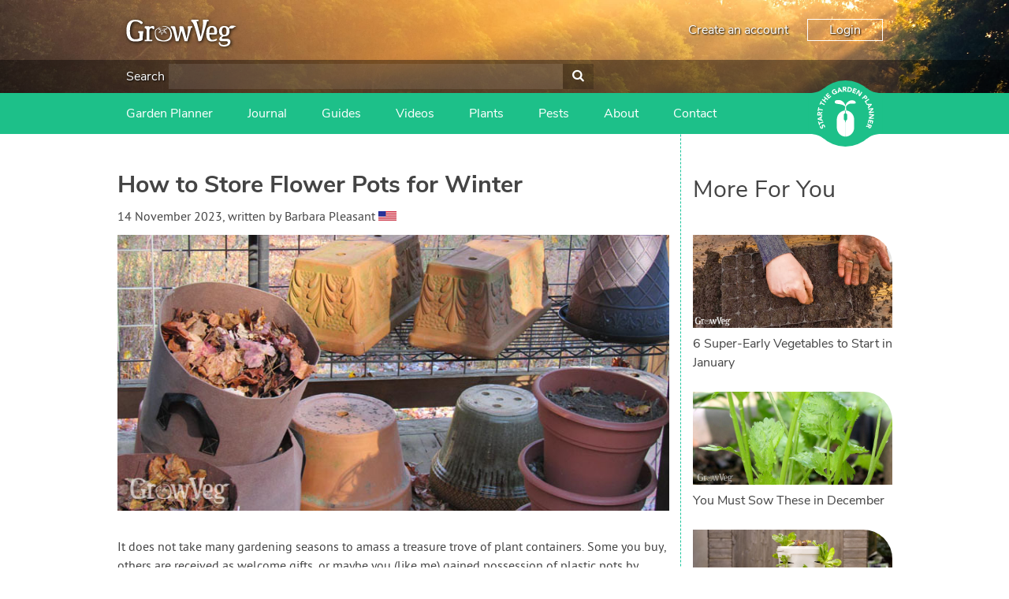

--- FILE ---
content_type: text/html; charset=utf-8
request_url: https://www.growveg.co.uk/guides/how-to-store-flower-pots-for-winter/
body_size: 25532
content:

<!DOCTYPE html>

<html>
<head><title>
	How to Store Flower Pots for Winter
</title><meta charset="utf-8" /><meta name="viewport" content="width=device-width, initial-scale=1" />  
    
<meta name="keywords" content="How to store flower pots for winter, vegetable garden planner, vegetable garden planning apps, garden planner, garden planning apps " /><meta name="description" content="How to store plant containers safely in winter to extend their life" />

    <!-- client & growveg scripts -->
    <script src="/assets/js/jqlite.min.js"></script>
    <script src="/assets/js/allpages.js" defer=""></script>
    <script src="/assets/js/lazysizes.min.js" async=""></script>
    <!-- growveg only scripts  -->
    <script src="/assets/js/cachejs.js"></script>
    <script src="/assets/js/geoip.js"></script>
    <script src="/assets/js/modal.js"></script>
    <script src="/assets/js/growveg.js"></script>

    <!-- CSS -->
    <link href="/account/assets/styles/header-footer.css" rel="stylesheet" />

    <noscript>
        <style>
            .lazyload {
                display: none;
            }
        </style>
    </noscript>
    <!-- Favicons -->
    <link rel="shortcut icon" href="https://gardenplannerwebsites.azureedge.net/theme/favicon.ico" type="image/x-icon" /><link rel="apple-touch-icon" href="https://gardenplannerwebsites.azureedge.net/theme/apple-touch-icon.png" /><link rel="apple-touch-icon" sizes="57x57" href="https://gardenplannerwebsites.azureedge.net/theme/apple-touch-icon-57x57.png" /><link rel="apple-touch-icon" sizes="72x72" href="https://gardenplannerwebsites.azureedge.net/theme/apple-touch-icon-72x72.png" /><link rel="apple-touch-icon" sizes="76x76" href="https://gardenplannerwebsites.azureedge.net/theme/apple-touch-icon-76x76.png" /><link rel="apple-touch-icon" sizes="114x114" href="https://gardenplannerwebsites.azureedge.net/theme/apple-touch-icon-114x114.png" /><link rel="apple-touch-icon" sizes="120x120" href="https://gardenplannerwebsites.azureedge.net/theme/apple-touch-icon-120x120.png" /><link rel="apple-touch-icon" sizes="144x144" href="https://gardenplannerwebsites.azureedge.net/theme/apple-touch-icon-144x144.png" /><link rel="apple-touch-icon" sizes="152x152" href="https://gardenplannerwebsites.azureedge.net/theme/apple-touch-icon-152x152.png" /><link rel="apple-touch-icon" sizes="180x180" href="https://gardenplannerwebsites.azureedge.net/theme/apple-touch-icon-180x180.png" /><script>var CLIENT_ID = 1</script><!-- US, Canada & Rest of World -->
<link rel="alternate" href="https://www.growveg.com/guides/how-to-store-flower-pots-for-winter/" hreflang="en" />
<!-- UK & Europe -->
<link rel="alternate" href="https://www.growveg.co.uk/guides/how-to-store-flower-pots-for-winter/" hreflang="en-gb" />
<link rel="alternate" href="https://www.growveg.co.uk/guides/how-to-store-flower-pots-for-winter/" hreflang="en-ie" />
<!-- Australia & New Zealand -->
<link rel="alternate" href="https://www.growveg.com.au/guides/how-to-store-flower-pots-for-winter/" hreflang="en-au" />
<link rel="alternate" href="https://www.growveg.com.au/guides/how-to-store-flower-pots-for-winter/" hreflang="en-nz" />
<!-- South Africa -->
<link rel="alternate" href="https://www.growveg.co.za/guides/how-to-store-flower-pots-for-winter/" hreflang="en-za" />

    <link href="/assets/css/growveg.css" rel="stylesheet" type="text/css"></link>
    <link href="/assets/css/print.css" rel="stylesheet" type="text/css" media="print"></link>
    
    <!-- Schema.org markup for Google+ -->
<meta itemprop="name" content="How to Store Flower Pots for Winter">
<meta itemprop="description" content="With the growing season gone and many pots now empty, it's time to talk about winter storage of plant containers, from terracotta pots to fabric grow bags...">
<meta itemprop="image" content="https://gardenplannerwebsites.blob.core.windows.net/blog/storing-containers-fall-2x.jpg">

<!-- Twitter Card data -->
<meta name="twitter:card" content="summary_large_image"/><meta name="twitter:image" content="https://gardenplannerwebsites.blob.core.windows.net/blog/storing-containers-fall-2x.jpg">
<meta name="twitter:site" content="@GrowVeg">
<meta name="twitter:title" content="How to Store Flower Pots for Winter">
<meta name="twitter:description" content="With the growing season gone and many pots now empty, it's time to talk about winter storage of plant containers, from terracotta pots to fabric grow...">
<meta name="twitter:creator" content="@GrowVeg">

<!-- Open Graph data -->
<meta property="og:title" content="How to Store Flower Pots for Winter" />
<meta property="og:type" content="article" />
<meta property="og:url" content="https://www.growveg.co.uk/guides/how-to-store-flower-pots-for-winter/" />
<meta property="og:image" content="https://gardenplannerwebsites.blob.core.windows.net/blog/storing-containers-fall-2x.jpg" />
<meta property="og:description" content="With the growing season gone and many pots now empty, it's time to talk about winter storage of plant containers, from terracotta pots to fabric grow bags..." />
<meta property="og:site_name" content="GrowVeg" />

    <link rel="canonical" href="https://www.growveg.co.uk/guides/how-to-store-flower-pots-for-winter/" />
    <link rel="preload" as="image" href="https://gardenplannerwebsites.blob.core.windows.net/blog/storing-containers-fall-2x.jpg" />
    <link rel="preload" as="style" onload="this.onload=null;this.rel='stylesheet';" href="/assets/css/lite-yt-embed.css" />
    <script src="/assets/js/lite-yt-embed.js" async="async"></script>

    


  <!-- cookie consent -->
  <script defer src="/assets/js/cookieconsent.js"></script>
  <!-- Then the config file to run it -->
  <script defer src="/assets/js/cookieconsent-config.js"></script>

  <link href="/account/assets/styles/cookieconsent.css" rel="stylesheet" media="print" onload="this.media='all'" />

</head>

<body class="growveguk">
    
    <div class="flex-container">
        <header id="page-header">
            <div class="header-upper-pane">
                <div class="header-upper">
                    <div class="max-width-container header-upper-inner">
                        <div class="header-logo-container">
                            <a href="/">
                                <img
                                    width='140'
                                    height='34'
                                    src="/account/assets/images/growveguk/logo.svg"
                                    id="main-logo"
                                    alt=""></a>
                        </div>
                        <div class="header-notifications-container">
                            <div class="header-notifications-content logged-in-content"></div>
                        </div>
                        <div class="header-account-container logged-out-content full-size-only">
                            <div class="header-account-content">
                                <a href="/account/create-account">Create an account</a>
                                <a href="/account/login" id="login-button" class="link-button">Login
                                </a>
                            </div>
                        </div>
                        <div class="header-account-container logged-in-content full-size-only">
                            <div class="header-account-content">
                                <a href="/account/" class="user-email-address"></a>
                                <i class='icon-down-dir' id='account-dropdown-button'></i>
                                <div class="dropdown-outer" id='account-dropdown'>
                                    <ul>
                                        <li><a href="/app">Garden Planner</a></li>
                                        <li><a href="/account/settings/subscription">Subscription</a></li>
                                        <li><a href="/account/settings">Settings</a></li>
                                        <li><span class='logout-link logout-button' id="logout-button">Log out</span></li>
                                    </ul>
                                </div>
                            </div>
                        </div>
                        <div class="mobile-menu-button mobile-only-flex">
                            <div class="mobile-menu-button-content">
                                <i class="icon-menu" id="mobile-menu-open"></i>
                            </div>
                        </div>
                    </div>
                </div>

                <div class="search-header full-size-only">
                    <div class="max-width-container">
                        <div class="search">
                            <label for='header-search'>Search</label>
                            <input type="text" id="desktop-search-input" name="header-search" class="desktop-search-input search-input">
                            <button id='desktop-search-button'><i class='icon-search'></i></button>
                        </div>
                    </div>
                </div>

            </div>
            <div class="subheader">
                <div class="max-width-container">
                    <div class="mobile-menu mobile-only" id="mobile-menu">
                        <div class="mobile-menu-inner">
                            <ul>

                                <li class="search-container">
                                    <input id="mobile-search-input" class="search-input" type="text">
                                    <button class="search-button" id="mobile-search-button"><i class="icon-search"></i></button>
                                </li>


                                <li class="with-icon">
                                    <a href="/garden-planner-intro.aspx">
                                        <img src="/account/assets/images/growveguk/menu-icon-planner.png" class="menu-icon">
                                        Garden Planner
                                    </a>
                                </li>

                                <li class="with-icon">
                                    <a href="/journal.aspx">
                                        <img src="/account/assets/images/growveguk/menu-icon-journal.png" class="menu-icon">
                                        Journal
                                    </a>
                                </li>

                                <li class="with-icon">
                                    <a href="/gardening-guides.aspx">
                                        <img src="/account/assets/images/growveguk/menu-icon-guides.png" class="menu-icon">
                                        Gardening Guides
                                    </a>
                                </li>

                                <li class="with-icon">
                                    <a href="/gardening-videos.aspx">
                                        <img src="/account/assets/images/growveguk/menu-icon-videos.png" class="menu-icon">
                                        Gardening How-to Videos
                                    </a>
                                </li>

                                <li class="with-icon">
                                    <a href="/about.aspx">
                                        <img src="/account/assets/images/growveguk/menu-icon-about.png" class="menu-icon">
                                        About GrowVeg
                                    </a>
                                </li>

                                <li class="with-icon">
                                    <a href="/contact.aspx">
                                        <img src="/account/assets/images/growveguk/menu-icon-contact.png" class="menu-icon">
                                        Contact Us
                                    </a>
                                </li>

                            </ul>
                        </div>
                        <div class="mobile-menu-inner mobile-menu-inner-alt">
                            <ul>
                                <li class="logged-in-content">
                                    <span class="user-email-address mobile-menu-content"></span>
                                </li>
                                <li class="account-container logged-in-content">
                                    <a href="/account" class="mobile-menu-large-link">Your account</a>
                                </li>
                                <li class="logout-container logged-in-content">
                                    <button href="/account" class="mobile-menu-large-button logout-button">
                                        Logout
                                    </button>
                                </li>
                                <li class="account-container logged-out-content">
                                    <a href="/account/login" class="mobile-menu-large-link">Login</a>
                                </li>
                                <li class="logout-container logged-out-content">
                                    <a href="/account/create-account" class="mobile-menu-large-link">Create Account</a>
                                </li>
                            </ul>
                        </div>
                    </div>
                    <div class="header-links-container desktop-menu full-size-only">
                        <ul class="header-links">

                            <li><a href="/garden-planner-intro.aspx">Garden Planner</a></li>

                            <li><a href="/journal.aspx">Journal</a></li>

                            <li><a href="/gardening-guides.aspx">Guides</a></li>

                            <li><a href="/gardening-videos.aspx">Videos</a></li>

                            <li><a href="/plants/uk-and-europe/">Plants</a></li>

                            <li><a href="/pests/uk-and-europe/">Pests</a></li>

                            <li><a href="/about.aspx">About</a></li>

                            <li><a href="/contact.aspx">Contact</a></li>

                        </ul>
                    </div>

                    <div class="start-garden-planner">
                        <a href="/app/">
                            <svg version="1.1" id="Layer_1" xmlns="http://www.w3.org/2000/svg" xmlns:xlink="http://www.w3.org/1999/xlink" x="0px" y="0px"
                                width="140px" height="125.779px" viewBox="5 12.61 140 125.779" enable-background="new 5 12.61 140 125.779"
                                xml:space="preserve">
                                <g class='button-background'>
                                    <rect x="5" y="36.842" width="140" height="77.318" />
                                    <circle cx="74.929" cy="75.5" r="62.89" />
                                    <path d="M114.938,124.014c0,0,5.779-4.628,11.312-6.737c6.255-2.384,15.723-3.125,15.723-3.125l-1.563-1.164
                    l-14.22-0.438c0,0-4.573,1.224-4.823,1.239c-0.252,0.015-6.464,6.342-6.428,6.654C114.976,120.756,114.938,124.014,114.938,124.014
                    z" />
                                    <path d="M114.938,26.979c0,0,5.779,4.628,11.312,6.737c6.255,2.385,15.723,3.126,15.723,3.126l-1.563,1.162
                    l-14.22,0.438c0,0-4.573-1.224-4.823-1.238c-0.252-0.016-6.464-6.34-6.428-6.653C114.976,30.238,114.938,26.979,114.938,26.979z" />
                                    <path d="M34.914,124.014c0,0-5.777-4.628-11.312-6.737c-6.252-2.384-15.722-3.125-15.722-3.125l1.566-1.164
                    l14.218-0.438c0,0,4.573,1.224,4.823,1.239c0.251,0.015,6.463,6.342,6.427,6.654S34.914,124.014,34.914,124.014z" />
                                    <path d="M34.914,26.979c0,0-5.777,4.628-11.312,6.737C17.35,36.101,7.88,36.842,7.88,36.842l1.567,1.162
                    l14.219,0.438c0,0,4.572-1.224,4.822-1.238c0.25-0.016,6.463-6.34,6.426-6.653C34.878,30.238,34.914,26.979,34.914,26.979z" />
                                </g>
                                <g class="text-icon">
                                    <path d="M74.642,75.068c0,0-0.903,0.124-1.608,0.761c-0.75,0.674-1.111,1.346-1.111,2.156s0,7.532,0,7.881
                    c0,0.35,0.25,1.426,0.874,2.111c0.657,0.723,1.846,0.932,1.846,0.932l0.024,3.018c0,0,0.162,0.349,0.5,0.349
                    c0.336,0,0,27.158,0,27.158s-3.019-0.052-5.288-0.948c-2.27-0.898-4.889-2.221-7.281-5.237c-2.396-3.02-3.068-5.424-3.492-7.282
                    c-0.424-1.859-0.424-3.144-0.424-3.144V86.315c0,0,0-5.051,3.217-9.602c2.722-3.85,6.183-5.387,7.707-6.008
                    c2.317-0.948,5.037-0.924,5.037-0.924V75.068z" />
                                    <path d="M75.601,75.068c0,0,0.903,0.124,1.607,0.761c0.748,0.674,1.111,1.346,1.111,2.156s0,7.532,0,7.881
                    c0,0.35-0.251,1.426-0.873,2.111c-0.657,0.723-1.846,0.932-1.846,0.932l-0.024,3.018c0,0-0.162,0.349-0.498,0.349
                    c-0.338,0,0,27.158,0,27.158s3.017-0.052,5.286-0.948c2.269-0.898,4.889-2.221,7.284-5.237c2.392-3.02,3.064-5.424,3.489-7.282
                    c0.425-1.859,0.425-3.144,0.425-3.144V86.315c0,0,0-5.051-3.218-9.602c-2.721-3.85-6.181-5.387-7.705-6.008
                    c-2.32-0.948-5.037-0.924-5.037-0.924v5.286H75.601z" />
                                    <path d="M75.166,69.757l-1.622,0.225c0,0,1.066-6.929,1.035-7.473c-0.029-0.545-1.904-2.076-4.24-3.032
                    c-2.343-0.954-6.052-1.771-7.587-1.906c-1.534-0.14-5.711-0.616-6.913-1.502c-1.208-0.886-1.638-2.316-0.836-3.817
                    c0.802-1.499,2.573-2.419,6.547-2.351c3.974,0.069,6.576,0.783,9.721,4.157c3.139,3.372,3.477,6.915,3.743,6.915
                    c0.271,0,0.202-1.088,1.439-3.916c1.235-2.827,5.723-5.786,7.812-6.305c2.34-0.575,5.655-0.323,7.185,0.374
                    c1.878,0.858,2.777,2.216,2.974,2.964c0.198,0.75,0.3,1.602-0.467,2.148c-0.767,0.543-2.94,0.444-4.571,0.444
                    c-1.645,0-5.956-0.514-8.957,1.428c-3.016,1.943-4.444,4.326-4.444,4.326l0.63,7.543L75.166,69.757z" />
                                </g>
                                <g class="text-icon">
                                    <path d="M28.464,99.937c-0.227,0.478-0.109,1.15,0.111,1.593c0.257,0.514,0.848,1.108,1.465,0.798
                    c1.504-0.752-1.367-4.071,1.526-5.519c1.843-0.922,3.459,0.121,4.312,1.824c0.531,1.062,0.685,2.15,0.351,3.296l-2.07-0.582
                    c0.303-0.619,0.292-1.372-0.013-1.978c-0.298-0.595-0.91-1.118-1.494-0.827c-1.516,0.757,1.239,4.221-1.515,5.599
                    c-1.762,0.882-3.447-0.184-4.259-1.806c-0.467-0.933-0.671-1.953-0.404-2.964L28.464,99.937z" />
                                    <path d="M26.027,94.938l0.784,2.518l-1.72,0.534l-2.172-6.975l1.72-0.536l0.782,2.517l7.102-2.21l0.605,1.942
                    L26.027,94.938z" />
                                    <path d="M22.256,87.043l-0.239-1.667l8.576-5.285l0.324,2.272l-1.825,1.066L29.6,86.98l2.047,0.485l0.317,2.223
                    L22.256,87.043z M24.806,85.887l3,0.705l-0.319-2.234L24.806,85.887z" />
                                    <path d="M21.493,79.08l0.179-3.569c0.095-1.889,0.826-3.446,2.976-3.338c1.29,0.064,2.259,0.806,2.429,2.12
                    l4.013-2.15l-0.122,2.437l-3.783,1.744l-0.051,1.003l3.688,0.184l-0.103,2.032L21.493,79.08z M25.413,77.239l0.061-1.197
                    c0.037-0.743,0.059-1.709-0.944-1.76c-0.925-0.047-1.11,0.78-1.147,1.523l-0.066,1.329L25.413,77.239z" />
                                    <path d="M24.379,68.358l-0.565,2.575l-1.76-0.387l1.567-7.136l1.759,0.386l-0.565,2.574l7.264,1.596l-0.436,1.988
                    L24.379,68.358z" />
                                    <path d="M28.334,56.368l-1.172,2.36l-1.613-0.8l3.249-6.545l1.614,0.8l-1.173,2.361l6.662,3.309l-0.906,1.823
                    L28.334,56.368z" />
                                    <path d="M30.036,49.327l1.229-1.623l2.746,2.08l2.388-3.152l-2.746-2.081l1.229-1.622l7.364,5.579l-1.229,1.622
                    l-3.183-2.41l-2.389,3.151l3.184,2.411l-1.229,1.623L30.036,49.327z" />
                                    <path d="M37.21,40.54l4.679-4.182l1.252,1.401l-3.162,2.826l1.149,1.282l2.985-2.669l1.253,1.401L42.38,43.27
                    l1.252,1.4l3.335-2.982l1.253,1.401l-4.853,4.338L37.21,40.54z" />
                                    <path d="M59.51,36.029c-0.808,1.087-1.88,1.894-3.102,2.484c-2.597,1.255-5.311,0.466-6.6-2.2
                    c-1.287-2.665-0.221-5.282,2.376-6.536c1.315-0.638,2.62-0.904,3.828-0.533l-0.609,2.034C54.66,31,53.93,31.02,53.002,31.468
                    c-1.562,0.755-2.038,2.376-1.289,3.928c0.749,1.55,2.316,2.183,3.879,1.428c0.798-0.386,1.277-0.894,1.528-1.246l-0.653-1.352
                    l-1.491,0.723l-0.817-1.692l3.252-1.573L59.51,36.029z" />
                                    <path d="M61.904,26.503l1.638-0.392l6.058,8.045l-2.232,0.536l-1.229-1.718l-3.489,0.835l-0.292,2.082l-2.184,0.523
                    L61.904,26.503z M63.292,28.934l-0.423,3.052l2.194-0.525L63.292,28.934z" />
                                    <path d="M69.772,25.006l3.57-0.148c1.889-0.079,3.506,0.508,3.594,2.657c0.054,1.291-0.595,2.322-1.888,2.61
                    l2.506,3.8l-2.436,0.1l-2.081-3.607l-1.004,0.042l0.153,3.687l-2.033,0.083L69.772,25.006z M71.963,28.739l1.199-0.05
                    c0.743-0.031,1.706-0.097,1.664-1.101c-0.039-0.924-0.877-1.033-1.62-1.003l-1.33,0.056L71.963,28.739z" />
                                    <path d="M79.625,24.843l3.018,0.467c2.939,0.455,5.209,2.086,4.691,5.425c-0.459,2.953-3.114,4.164-5.834,3.745
                    l-3.287-0.51L79.625,24.843z M80.512,32.426l1.043,0.161c1.869,0.29,3.384-0.201,3.705-2.278c0.278-1.791-1.023-2.851-2.725-3.113
                    l-1.186-0.185L80.512,32.426z" />
                                    <path d="M90.808,26.998l5.899,2.151l-0.646,1.766l-3.984-1.453l-0.59,1.617l3.764,1.374l-0.646,1.765l-3.762-1.373
                    l-0.646,1.766l4.206,1.535l-0.645,1.766l-6.118-2.231L90.808,26.998z" />
                                    <path d="M99.742,30.495l2.354,1.451l-0.026,7.523l0.022,0.015l3.37-5.462l1.73,1.067l-4.849,7.861l-2.265-1.398
                    l0.02-7.711l-0.02-0.015l-3.452,5.597l-1.73-1.067L99.742,30.495z" />
                                    <path d="M113.073,40.211l2.295,2.549c1.286,1.425,1.897,3.018,0.27,4.486c-1.609,1.45-3.092,0.801-4.394-0.644
                    l-0.996-1.104l-2.675,2.412l-1.364-1.513L113.073,40.211z M111.527,44.345l0.91,1.008c0.481,0.533,1.145,0.9,1.785,0.323
                    c0.707-0.637,0.157-1.442-0.368-2.023l-0.698-0.775L111.527,44.345z" />
                                    <path d="M119.179,47.448l1.101,1.711l-6.19,3.979l2.039,3.173l-1.58,1.015l-3.141-4.884L119.179,47.448z" />
                                    <path d="M124.634,57.249l0.641,1.555l-7.003,7.237l-0.877-2.121l1.506-1.483l-1.369-3.314l-2.101,0.035
                    l-0.856-2.072L124.634,57.249z M122.447,58.998l-3.079,0.059l0.86,2.084L122.447,58.998z" />
                                    <path d="M127.47,64.97l0.475,2.726l-5.653,4.971l0.004,0.025l6.327-1.101l0.349,2.007l-9.104,1.583l-0.456-2.623
                    l5.791-5.1l-0.006-0.025l-6.479,1.127l-0.351-2.006L127.47,64.97z" />
                                    <path d="M129.17,77.086l-0.147,2.765l-6.621,3.576v0.026l6.408,0.345l-0.107,2.032l-9.226-0.495l0.143-2.658
                    l6.783-3.674l0.002-0.028l-6.567-0.351l0.108-2.033L129.17,77.086z" />
                                    <path d="M128.041,89.202l-1.595,6.069l-1.818-0.477l1.077-4.102l-1.665-0.436l-1.019,3.873l-1.815-0.477
                    l1.018-3.876l-1.817-0.477l-1.136,4.328l-1.817-0.478l1.655-6.295L128.041,89.202z" />
                                    <path d="M125.384,98.254l-1.512,3.239c-0.8,1.715-2.064,2.882-4.015,1.97c-1.172-0.545-1.789-1.598-1.45-2.879
                    l-4.527,0.479l1.031-2.212l4.164-0.189l0.424-0.909l-3.349-1.563l0.863-1.844L125.384,98.254z M121.058,98.48l-0.508,1.089
                    c-0.312,0.672-0.696,1.56,0.213,1.985c0.84,0.391,1.323-0.305,1.639-0.98l0.562-1.205L121.058,98.48z" />
                                </g>
                            </svg>
                        </a>
                    </div>
                </div>
            </div>
        </header>
        <div id="content-container">
            

            
    <form method="post" action="/guides/how-to-store-flower-pots-for-winter/" onsubmit="javascript:return WebForm_OnSubmit();" id="aspnetForm">
<div class="aspNetHidden">
<input type="hidden" name="__EVENTTARGET" id="__EVENTTARGET" value="" />
<input type="hidden" name="__EVENTARGUMENT" id="__EVENTARGUMENT" value="" />
<input type="hidden" name="__VIEWSTATE" id="__VIEWSTATE" value="/[base64]" />
</div>

<script type="text/javascript">
//<![CDATA[
var theForm = document.forms['aspnetForm'];
if (!theForm) {
    theForm = document.aspnetForm;
}
function __doPostBack(eventTarget, eventArgument) {
    if (!theForm.onsubmit || (theForm.onsubmit() != false)) {
        theForm.__EVENTTARGET.value = eventTarget;
        theForm.__EVENTARGUMENT.value = eventArgument;
        theForm.submit();
    }
}
//]]>
</script>


<script src="/WebResource.axd?d=ITIWj9d--P5LaN39MDIBmpFOnBhAP5-urD7QxwxFHzffKenOSztQOQIZe9ZW0KVesy_XP2mlFbG5Ft_zwetO3D4bmQKhFq2Btuoe5nJoVLA1&amp;t=638901526200000000" type="text/javascript"></script>


<script src="/WebResource.axd?d=bGJ-BiWjgrXT2bc4cFkMY3dxNlXeqm5adqau87YsS8N8c56WPlrIguZivDAUG9yCopK6mLIoWd3SEoJ4hgwcoOtqZiUj5D5qQ2ztZwMmLjw1&amp;t=638901526200000000" type="text/javascript"></script>
<script type="text/javascript">
//<![CDATA[
function WebForm_OnSubmit() {
if (typeof(ValidatorOnSubmit) == "function" && ValidatorOnSubmit() == false) return false;
return true;
}
//]]>
</script>

<div class="aspNetHidden">

	<input type="hidden" name="__VIEWSTATEGENERATOR" id="__VIEWSTATEGENERATOR" value="F718E8FB" />
	<input type="hidden" name="__SCROLLPOSITIONX" id="__SCROLLPOSITIONX" value="0" />
	<input type="hidden" name="__SCROLLPOSITIONY" id="__SCROLLPOSITIONY" value="0" />
	<input type="hidden" name="__EVENTVALIDATION" id="__EVENTVALIDATION" value="/wEdAAd46JZud4vo09ucAdmc+/ygaE8oZ77Xri/mmH/HPH+aZi0gNm63V/1ndXXeZ/Ids7wDtgOQmonQTxNxnpBh/bjrHMdpU08YHtAD0mr+8/MU81bw7G7Xf7W4JGDOq5FFWV65KN+eLaH8urKRv9wT3kbVZihQA7QqSYH4pHCot0qeZomT9wPsXItBwo1bQYZtVms=" />
</div>
        

    <div id="page" class="articleview">

        <div id="pageInner">

            <article>
                <header>
                    <h1>How to Store Flower Pots for Winter</h1><p class="author"><time datetime="2023-02-14">14 November 2023</time>, written by <cite>Barbara Pleasant</cite> <img class='lazyload' width='24' height='12' data-src="https://www.growveg.com/assets/images/growblog/us.jpg" alt="us flag" class="flag" /><noscript><img width='25' height='12' src="https://www.growveg.com/assets/images/growblog/us.jpg" alt="us flag" class="flag" /></noscript></p>
                    <!---->
                    <img id="ctl00_ctl00_main_main_imgHeader" class="main-blog-img" src="https://gardenplannerwebsites.blob.core.windows.net/blog/storing-containers-fall-2x.jpg" alt="Flower pots in autumn" />
                </header>

                <div id="ctl00_ctl00_main_main_blogArticles">
                    <p>It does not take many gardening seasons to amass a treasure trove of plant containers. Some you buy, others are received as welcome gifts, or maybe you (like me) gained possession of plastic pots by participating in community planting projects. With the growing season gone and many pots now empty, it’s time to talk about winter storage of plant containers, from clay pots to fabric grow bags.</p>


<figure class="figure"><img width="700" height="350" class="lazyload full-img" data-src="https://gardenplannerwebsites.azureedge.net/blog/storing-containers-terra-cotta-2x.jpg" alt="Storing terracotta pots" /><noscript><img width="700" height="350" class="full-img" src="https://gardenplannerwebsites.azureedge.net/blog/storing-containers-terra-cotta-2x.jpg" alt="Storing terracotta pots" /></noscript><figcaption class="caption">You can store terracotta containers outside in winter as long as they are empty and dry</figcaption></figure>

<h2>Storing Frost-Sensitive Pots </h2>

<p>The most valuable containers in your collection are no doubt lovely clay, ceramic, or glazed pottery pots. All are prone to chipping and cracking if left filled with damp soil that expands and contracts as it freezes and thaws. It is best to empty all types of masonry pots and let them rest in an upturned position until thoroughly dry. Then they can be stored in any dry place. Note that you can store potting soil you recover from masonry pots in plastic pots or bins, which don’t crack up in cold winter weather like clay does. </p>

<p>I have two big, heavy family heirloom glazed pots that get moved into the basement for winter storage because of their sentimental value, but I store my terracotta pots outside in a place where it stays reasonably dry. At this point in the season I want the containers to dry out, so I postpone cleaning pots until spring. Terracotta pots often accumulate algae and a ring of salts inside the rim, which are best soaked off in warm, soapy water, but you don’t want to store them in a moist condition. Wait until spring to scrub them clean.</p>

<figure class="figure"><img width="700" height="350" class="lazyload full-img" data-src="https://gardenplannerwebsites.azureedge.net/blog/storing-containers-plastic-2x.jpg" alt="Plastic pots" /><noscript><img width="700" height="350" class="full-img" src="https://gardenplannerwebsites.azureedge.net/blog/storing-containers-plastic-2x.jpg" alt="Plastic pots" /></noscript><figcaption class="caption">Store plastic pots through winter in a dry, dark place to help them last longer</figcaption></figure>

<h2>How to Store Plastic Pots To Extend Their Lifespan</h2>

<p>I have a great appreciation for plastic pots, which are fundamental to my seed starting practices and essential for furnishing the deck with flowers. I have my favourites, which include a range of sizes for quick and easy potting of fast-growing seedlings or rooted cuttings.</p>

<p>Lightweight, durable and easy to clean, plastic pots are often free for the asking. This year I fell into a fresh supply through a community recycling project, which is great because plastic pots don’t last forever. Sunlight, moisture and warmth can degrade some thin plastic pots in one season, but I have reused several nice rigid ones for more than five years. As you sort through plastic pots you may have accumulated this year, look for containers with some heft in sizes you are likely to use. Store plastic pots and trays in a dry place out of direct sunlight.</p>

<figure class="figure"><img width="700" height="350" class="lazyload full-img" data-src="https://gardenplannerwebsites.azureedge.net/blog/storing-containers-plastic-pot-liners-2x.jpg" alt="Plastic pot liners" /><noscript><img width="700" height="350" class="full-img" src="https://gardenplannerwebsites.azureedge.net/blog/storing-containers-plastic-pot-liners-2x.jpg" alt="Plastic pot liners" /></noscript><figcaption class="caption">Collect and store plastic nursery liners that fit inside your more decorative containers</figcaption></figure>

<p>I am always on the lookout for large black plastic nursery liners that I can use as cachepots inside my big ceramic planters. In spring, I get flowers started in the plastic pots, and then slip them into the prettier containers when they are ready to strut their stuff. Meanwhile, I use large plastic pots to store potting soil and compost through winter for use next year, stacked up in an outdoor shed. It’s good if the soil or compost is dry, but light moisture is fine in open plastic pots.  </p>

<h2>Storing Fabric Grow Bags in Winter</h2>

<p>Most manufacturers recommend emptying fabric grow bags and storing them clean and dry through winter. The plastic microfibres will degrade faster when exposed to moisture and sun, but this doesn’t happen when your store grow bags empty in a dark, dry place. </p>

<figure class="figure"><img class="lazyload port-img" data-src="https://gardenplannerwebsites.azureedge.net/blog/storing-containers-fabric-grow-bags-2x.jpg" alt="Storing fabric grow bags" /><noscript><img class="port-img" src="https://gardenplannerwebsites.azureedge.net/blog/storing-containers-fabric-grow-bags-2x.jpg" alt="Storing fabric grow bags" /></noscript><figcaption class="caption">Store fabric grow bags by hanging them in a dry place</figcaption></figure>

<p>Before that, you can use empty bags to collect dry leaves that need to be removed from decks, patios and driveways. Using a gloved fist, you can smash dry leaves into the bags, rendering them nicely crumbled and ready for use in compost, as mulch, or as chicken bedding. Store fabric grow bags for winter when you use the last of your stored leaves. Because they might make attractive mouse housing if left folded in a garage, use the handles on the grow bags to hang them from a hook on the wall of your storage space. </p>

                </div>

                <div id="ctl00_ctl00_main_main_relatedPlants">
                    
                </div>

                <div id="ctl00_ctl00_main_main_relatedPests">
                    
                </div>

                <p style="text-align: left;">
                    <a id="ctl00_ctl00_main_main_lnkBack" href="/guides/">&lt; All Guides</a>
                </p>

                <!-- Common Sharing -->
                		<!-- ><div class="social-media-buttons">
			<h4>Share this page with your friends:</h4>
			<span class='st_facebook_large' displayText='Facebook'></span>
			<span class='st_pinterest_large' displayText='Pinterest'></span>
			<span class='st_googleplus_large' displayText='Google +'></span>
			<span class='st_twitter_large' displayText='Tweet'></span>
			<span class='st_email_large' displayText='Email'></span>
			
			
		
		</div> -->
		

                <!-- End Common Sharing -->

                <footer>

                    <h2>Garden Planning Apps</h2>
                    <p>
                        If you need help designing your vegetable garden, try our <a href="/garden-planner-intro.aspx" title="Garden Design app">Vegetable Garden Planner</a>.<br>
                        <a href="/garden-planner-intro.aspx" title="Garden Design app">
                            <img width='720' height='327' class='lazyload' data-src="https://gardenplannerwebsites.azureedge.net/theme/garden-planning-apps-promo.jpg" alt="Garden Planning Apps and Software" width="100%"><noscript><img width='720' height='327' src="https://gardenplannerwebsites.azureedge.net/theme/garden-planning-apps-promo.jpg" alt="Garden Planning Apps and Software" width="100%"></noscript>
                        </a>
                        <br>
                    </p>
                    <a href="https://bigbughunt.com" target="_blank">
                        <img width='105' height='119' class='lazyload' data-src="https://gardenplannerwebsites.azureedge.net/theme/bbh-logo-article-footer.jpg" alt="Vegetable Garden Pest Warnings" style="float: left; margin: 0 20px 15px 0; max-width: 105px; width: 100%;"><noscript><img width='105' height='119' src="https://gardenplannerwebsites.azureedge.net/theme/bbh-logo-article-footer.jpg" alt="Vegetable Garden Pest Warnings" class="left" style="margin: 0 20px 15px 0; max-width: 105px; width: 100%;"></noscript>
                    </a>
                    <h3>Want to Receive Alerts When Pests are Heading Your Way?</h3>
                    <p>If you've seen any pests or beneficial insects in your garden in the past few days please report them to <a href="https://bigbughunt.com" target="_blank">The Big Bug Hunt</a> and help create a warning system to alert you when bugs are heading your way.</p>

                    <p id="show-comments"><a href="#article-comments" class="btn">Show Comments</a></p>

                    <div id="article-comments">
                        <br />
                        <br />
                        <section id="comments">

                            <h3>Comments</h3>
                            <a name="comments">&nbsp;</a>
                            <div id="comment" class="bubble">&quot;Asian hornets arrived in Europe (Bordeaux, France) in a consignment of flower pots from China, and are now affecting beekeeping throughout Europe.  &quot;<br /><span class="comment-author">Peter McFadden</span> <span class="comment-date">on Thursday 23 November 2023</span></div><div id="comment" class="bubble author-comment">&quot;Peter, this is alarming news indeed. When this species appeared in the US it did not persist but for a year. As if European hornet were not enough! &quot;<br /><span class="comment-author">Barbara Pleasant</span> <span class="comment-date">on Thursday 23 November 2023</span></div>
                        </section>

                        <div class="commentForm">
                            <a name="addComment"></a>
                            <h1>Add a Comment</h1>
                            <p>
                                Add your own thoughts on the subject of this article:<br />
                                <span class="explanation">(If you have difficulty using this form, please use our <a href="/contact.aspx">Contact Form</a> to send us your comment, along with the title of this article.)</span>
                            </p>
                            <label class="blk">Your Comment:</label>
                            <textarea name="ctl00$ctl00$main$main$txtComment" rows="2" cols="20" id="ctl00_ctl00_main_main_txtComment" style="height:100px;width: 100%; margin-bottom: 15px;">
</textarea>
                            <label class="blk">Your Name:</label>
                            <input name="ctl00$ctl00$main$main$txtName" type="text" maxlength="256" id="ctl00_ctl00_main_main_txtName" style="width:180px;" />
                            <span id="ctl00_ctl00_main_main_vldName" class="failure" style="visibility:hidden;">Please give your name</span><br />
                            <label class="blk">Your Email:</label>
                            <input name="ctl00$ctl00$main$main$txtEmail" type="text" maxlength="256" id="ctl00_ctl00_main_main_txtEmail" style="width:180px;" />
                            <span id="ctl00_ctl00_main_main_vldEmail2" class="failure" style="visibility:hidden;">*</span>
                            <span id="ctl00_ctl00_main_main_vldEmail" class="failure" style="visibility:hidden;">The e-mail does not appear to be correct.</span><br />
                            
                            <span class="explanation">(We won't display this on the website or use it for marketing)</span>
                            <br />
                            <br />

                            <input id="ctl00_ctl00_main_main_chkEmailUpdates" type="checkbox" name="ctl00$ctl00$main$main$chkEmailUpdates" checked="checked" /><label for="ctl00_ctl00_main_main_chkEmailUpdates">  Keep me informed of further replies to this article</label>
                            <br />
                            <br />

                            <div style='background-color:White;height:50px;width:180px;' ><img src="CaptchaImage.axd?guid=d1698d69-eb50-4183-94a7-8492e5f31e57" border="0" alt="Captcha" width="180" height="50" /></div>
                            <br />
                            <label class="blk">Security Code:</label>
                            <input name="ctl00$ctl00$main$main$txtCode" type="text" id="ctl00_ctl00_main_main_txtCode" />
                            <br />
                            <span class="explanation">(Please enter the code above to help prevent spam on this article)</span><br />
                            <span id="ctl00_ctl00_main_main_RequiredFieldValidator1" style="display:none;">Please enter the security code shown.</span>
                            <span id="ctl00_ctl00_main_main_lblCaptchaError" class="failure"></span>
                            <br />
                            <br />

                            <input type="submit" name="ctl00$ctl00$main$main$btnAddComment" value="Add Comment" onclick="javascript:WebForm_DoPostBackWithOptions(new WebForm_PostBackOptions(&quot;ctl00$ctl00$main$main$btnAddComment&quot;, &quot;&quot;, true, &quot;&quot;, &quot;&quot;, false, false))" id="ctl00_ctl00_main_main_btnAddComment" class="btn" />
                            <br />
                            <p class="explanation" style="font-size: 0.8em; padding: 5px 0 0 0">By clicking 'Add Comment' you agree to our <a href="/terms.aspx" id="ctl00_ctl00_main_main_A4">Terms and Conditions</a></p>
                            

                            <span id="ctl00_ctl00_main_main_validatorComment" class="failure" style="visibility:hidden;">Comments cannot contain <, >, & or HTML</span>

                        </div>
                    </div>
                </footer>

            </article>

            <!-- Related Items -->
            <section id="related-cards">
                <h3>More For You</h3><article class="article-card">
<a href="/guides/6-super-early-vegetables-to-start-in-january/"><img class='lazyload' width='253' height='118' data-src="https://gardenplannerwebsites.blob.core.windows.net/blog/sow-in-jan-onions-2x.jpg" alt="Sowing onions" /><noscript><img width='253' height='118' src="https://gardenplannerwebsites.blob.core.windows.net/blog/sow-in-jan-onions-2x.jpg" alt="Sowing onions" /></noscript></a>
<h4><a href="/guides/6-super-early-vegetables-to-start-in-january/">6 Super-Early Vegetables to Start in January</a></h4>
</article>

<article class="article-card">
<a href="/guides/you-must-sow-these-in-december/"><img class='lazyload' width='253' height='118' data-src="https://gardenplannerwebsites.blob.core.windows.net/blog/sow-in-early-winter-cilantro-2x.jpg" alt="Cilantro/coriander" /><noscript><img width='253' height='118' src="https://gardenplannerwebsites.blob.core.windows.net/blog/sow-in-early-winter-cilantro-2x.jpg" alt="Cilantro/coriander" /></noscript></a>
<h4><a href="/guides/you-must-sow-these-in-december/">You Must Sow These in December</a></h4>
</article>

<article class="article-card">
<a href="/guides/how-to-make-a-salad-tower-step-by-step/"><img class='lazyload' width='253' height='118' data-src="https://gardenplannerwebsites.blob.core.windows.net/blog/easy-salad-tower-planted-up-2x.jpg" alt="Homemade salad tower" /><noscript><img width='253' height='118' src="https://gardenplannerwebsites.blob.core.windows.net/blog/easy-salad-tower-planted-up-2x.jpg" alt="Homemade salad tower" /></noscript></a>
<h4><a href="/guides/how-to-make-a-salad-tower-step-by-step/">How to Make a Salad Tower Step-By-Step</a></h4>
</article>

<article class="article-card">
<a href="/guides/10-vegetables-to-plant-in-winter/"><img class='lazyload' width='253' height='118' data-src="https://gardenplannerwebsites.blob.core.windows.net/blog/winter-planting-vegetables-pea-shoots-2x.jpg" alt="An early crop of pea shoots" /><noscript><img width='253' height='118' src="https://gardenplannerwebsites.blob.core.windows.net/blog/winter-planting-vegetables-pea-shoots-2x.jpg" alt="An early crop of pea shoots" /></noscript></a>
<h4><a href="/guides/10-vegetables-to-plant-in-winter/">10 Vegetables to Plant in February</a></h4>
</article>

<article class="article-card">
<a href="/guides/5-ways-to-save-big-on-potting-mix/"><img class='lazyload' width='253' height='118' data-src="https://gardenplannerwebsites.azureedge.net/blog/save-potting-mix-lasagna-bed-2x.jpg" alt="Lasagne bed" /><noscript><img width='253' height='118' src="https://gardenplannerwebsites.azureedge.net/blog/save-potting-mix-lasagna-bed-2x.jpg" alt="Lasagne bed" /></noscript></a>
<h4><a href="/guides/5-ways-to-save-big-on-potting-mix/">5 Ways to Save Big on Potting Mix!</a></h4>
</article>

<article class="article-card">
<a href="/guides/give-your-garden-a-head-start-take-action-now/"><img class='lazyload' width='253' height='118' data-src="https://gardenplannerwebsites.azureedge.net/blog/garden-head-start-raised-beds-2x.jpg" alt="Winter vegetable garden" /><noscript><img width='253' height='118' src="https://gardenplannerwebsites.azureedge.net/blog/garden-head-start-raised-beds-2x.jpg" alt="Winter vegetable garden" /></noscript></a>
<h4><a href="/guides/give-your-garden-a-head-start-take-action-now/">Give Your Garden a Head Start - Take Action Now!</a></h4>
</article>


            </section>
            <!-- End Related items -->
            <br />
            <br />

        </div>
    </div>


    
<script type="text/javascript">
//<![CDATA[
var Page_Validators =  new Array(document.getElementById("ctl00_ctl00_main_main_vldName"), document.getElementById("ctl00_ctl00_main_main_vldEmail2"), document.getElementById("ctl00_ctl00_main_main_vldEmail"), document.getElementById("ctl00_ctl00_main_main_RequiredFieldValidator1"), document.getElementById("ctl00_ctl00_main_main_validatorComment"));
//]]>
</script>

<script type="text/javascript">
//<![CDATA[
var ctl00_ctl00_main_main_vldName = document.all ? document.all["ctl00_ctl00_main_main_vldName"] : document.getElementById("ctl00_ctl00_main_main_vldName");
ctl00_ctl00_main_main_vldName.controltovalidate = "ctl00_ctl00_main_main_txtName";
ctl00_ctl00_main_main_vldName.errormessage = "Please give your name";
ctl00_ctl00_main_main_vldName.evaluationfunction = "RequiredFieldValidatorEvaluateIsValid";
ctl00_ctl00_main_main_vldName.initialvalue = "";
var ctl00_ctl00_main_main_vldEmail2 = document.all ? document.all["ctl00_ctl00_main_main_vldEmail2"] : document.getElementById("ctl00_ctl00_main_main_vldEmail2");
ctl00_ctl00_main_main_vldEmail2.controltovalidate = "ctl00_ctl00_main_main_txtEmail";
ctl00_ctl00_main_main_vldEmail2.errormessage = "*";
ctl00_ctl00_main_main_vldEmail2.evaluationfunction = "RequiredFieldValidatorEvaluateIsValid";
ctl00_ctl00_main_main_vldEmail2.initialvalue = "";
var ctl00_ctl00_main_main_vldEmail = document.all ? document.all["ctl00_ctl00_main_main_vldEmail"] : document.getElementById("ctl00_ctl00_main_main_vldEmail");
ctl00_ctl00_main_main_vldEmail.controltovalidate = "ctl00_ctl00_main_main_txtEmail";
ctl00_ctl00_main_main_vldEmail.errormessage = "The e-mail does not appear to be correct.";
ctl00_ctl00_main_main_vldEmail.evaluationfunction = "RegularExpressionValidatorEvaluateIsValid";
ctl00_ctl00_main_main_vldEmail.validationexpression = "\\w+([-+.\']\\w+)*@\\w+([-.]\\w+)*\\.\\w+([-.]\\w+)*";
var ctl00_ctl00_main_main_RequiredFieldValidator1 = document.all ? document.all["ctl00_ctl00_main_main_RequiredFieldValidator1"] : document.getElementById("ctl00_ctl00_main_main_RequiredFieldValidator1");
ctl00_ctl00_main_main_RequiredFieldValidator1.controltovalidate = "ctl00_ctl00_main_main_txtCode";
ctl00_ctl00_main_main_RequiredFieldValidator1.errormessage = "Please enter the security code shown.";
ctl00_ctl00_main_main_RequiredFieldValidator1.display = "Dynamic";
ctl00_ctl00_main_main_RequiredFieldValidator1.evaluationfunction = "RequiredFieldValidatorEvaluateIsValid";
ctl00_ctl00_main_main_RequiredFieldValidator1.initialvalue = "";
var ctl00_ctl00_main_main_validatorComment = document.all ? document.all["ctl00_ctl00_main_main_validatorComment"] : document.getElementById("ctl00_ctl00_main_main_validatorComment");
ctl00_ctl00_main_main_validatorComment.controltovalidate = "ctl00_ctl00_main_main_txtComment";
ctl00_ctl00_main_main_validatorComment.errormessage = "Comments cannot contain <, >, & or HTML";
ctl00_ctl00_main_main_validatorComment.evaluationfunction = "RegularExpressionValidatorEvaluateIsValid";
ctl00_ctl00_main_main_validatorComment.validationexpression = "[^<>&]*";
//]]>
</script>


<script type="text/javascript">
//<![CDATA[

var Page_ValidationActive = false;
if (typeof(ValidatorOnLoad) == "function") {
    ValidatorOnLoad();
}

function ValidatorOnSubmit() {
    if (Page_ValidationActive) {
        return ValidatorCommonOnSubmit();
    }
    else {
        return true;
    }
}
        
theForm.oldSubmit = theForm.submit;
theForm.submit = WebForm_SaveScrollPositionSubmit;

theForm.oldOnSubmit = theForm.onsubmit;
theForm.onsubmit = WebForm_SaveScrollPositionOnSubmit;
//]]>
</script>
</form>


            
        </div>
        <footer id="page-footer">
            <div class="max-width-container">
                <div id="top-footer">

                    <div class="footer-column">
                        <div class='footer-inner-column'>
                            <ul class="link-list">
                                <li class='footer-title'>Apps For Your Garden</li>
                                <li>
                                    <img width='182' height='81' class='footer-promo lazyload' data-src='https://gardenplannerwebsites.azureedge.net/theme/promo.png' src="#" /></li>
                                <li class='footer-title'>Join Our Community</li>
                                <li>
                                    <span class='social-links'>
                                        <a href='https://www.facebook.com/GrowVeg'>
                                            <img src='/account/assets/images/growveguk/fb.svg' alt='Facebook' /></a>
                                        <a href='https://www.twitter.com/growveg'>
                                            <img src='/account/assets/images/growveguk/tw.svg' alt='Twitter' /></a>
                                        <a href='https://www.youtube.com/growveg'>
                                            <img src='/account/assets/images/growveguk/yt.svg' alt='YouTube' /></a>
                                        <br>
                                        <a href='https://www.pinterest.com/growveg/'>
                                            <img src='/account/assets/images/growveguk/pt.svg' alt='Pinterest' /></a>
                                        <a href='https://www.instagram.com/growveg/'>
                                            <img src='/account/assets/images/growveguk/ig.svg' alt='Instagram' /></a>
                                    </span>
                                </li>
                            </ul>
                        </div>
                    </div>

                    <div class="footer-column">
                        <div class='footer-inner-column'>
                            <ul class="link-list">
                                <li class='footer-title'>Services</li>
                                <li><a href="/garden-planner-intro.aspx">Garden Planner</a></li>
                                <li><a href="/journal.aspx">Journal</a></li>
                                <li><a href="/gardening-guides.aspx">Guides</a></li>
                                <li><a href="/gardening-videos.aspx">GrowVeg.TV</a></li>
                                <li><a href="/plants/uk-and-europe/">Plants</a></li>
                                <li><a href="/pests/uk-and-europe/">Pests</a></li>
                                <li><a href="/beneficial-insects/uk-and-europe/">Beneficial Insects</a></li>
                                <li><a href="/plant-diseases/uk-and-europe/">Plant Diseases</a></li>
                                <li><a href="/garden-plans.aspx">Garden Plans</a></li>
                                <li><a href="/search.aspx">Search</a></li>
                            </ul>
                        </div>
                    </div>

                    <div class="footer-column">
                        <div class='footer-inner-column'>
                            <ul class="link-list">
                                <li class='footer-title'>Site Navigation</li>
                                <li><a href="/">Home</a></li>
                                <li><a href="/about.aspx">About</a></li>
                                <li><a href="/subscribeinfo.aspx">Subscriptions &amp; Pricing</a></li>
                                <li><a href="/gift/">Gift Certificates</a></li>
                                <li><a href="https://intercom-help.eu/garden-planner/en/">FAQ</a></li>
                                <li><a href="/contact.aspx">Contact</a></li>
                                <li><a href="/account/create-account">Create Account</a></li>
                                <li><a href="/account/login">Login</a></li>
                                <li><a href="/terms.aspx">Terms &amp; Conditions</a></li>
                                <li><a href="/privacy.aspx">Privacy Policy</a></li>
                            </ul>
                        </div>
                    </div>

                    <div class="footer-column">
                        <div class='footer-inner-column'>
                            <ul class="link-list">
                                <li class='footer-title'>Regional Versions</li>
                                <li><a href="https://www.growveg.com/?geo=0">US/Canada</a></li>
                                <li><a href="https://www.growveg.co.uk/?geo=0">UK/Europe</a></li>
                                <li><a href="https://www.growveg.com.au/?geo=0">Australia/NZ</a></li>
                                <li><a href="https://www.growveg.co.za/?geo=0">S Africa</a></li>
                            </ul>
                        </div>
                    </div>

                </div>
            </div>
            <div id="bottom-footer">
                <div class="max-width-container">
                    &copy; Growing Interactive Ltd 2007-2026
                </div>
            </div>
        </footer>
    </div>
    <script src="/account/assets/scripts/console-polyfill.js"></script>
    <script src="/account/assets/scripts/shared-session.js"></script>
    <script src="/account/assets/scripts/header.js"></script>

    

    <!-- hidden modals -->
    <div style="display: none;">
        <div class="modal suggest-co-uk">
            <img src="https://gardenplannerwebsites.azureedge.net/theme/gv-logo-location-redirect.png" alt="GrowVeg.com" /><br />
            We have a UK &amp; European version of our website.<br>
            <br>
            <a href='#' class='rememberChoice choiceStay closeModal btn-negative btn'>Stay on this site</a> <a href='https://www.growveg.co.uk' class='rememberChoice choiceGo btn rewriteHref'>Go to UK &amp; European site</a>
        </div>
        <div class="modal suggest-com">
            <img src="https://gardenplannerwebsites.azureedge.net/theme/gv-logo-location-redirect.png" alt="GrowVeg.com" /><br />
            We have a US &amp; Canadian version of our website.<br>
            <br>
            <a href='#' class='rememberChoice choiceStay closeModal btn-negative btn'>Stay on this site</a> <a href='https://www.growveg.com' class='rememberChoice choiceGo btn rewriteHref'>Go to US &amp; Canadian site</a>
        </div>
        <div class="modal suggest-co-za">
            <img src="https://gardenplannerwebsites.azureedge.net/theme/gv-logo-location-redirect.png" alt="GrowVeg.com" /><br />
            We have a South African version of our website.<br>
            <br>
            <a href='#' class='rememberChoice choiceStay closeModal btn-negative btn'>Stay on this site</a> <a href='https://www.growveg.co.za' class='rememberChoice choiceGo btn rewriteHref'>Go to South African site</a>
        </div>
        <div class="modal suggest-com-au">
            <img src="https://gardenplannerwebsites.azureedge.net/theme/gv-logo-location-redirect.png" alt="GrowVeg.com" /><br />
            We have an Australia &amp; New Zealand version of our website.
            <br>
            <br>
            <a href='#' class='rememberChoice choiceStay closeModal btn-negative btn'>Stay on this site</a> <a href='https://www.growveg.com.au' class='rememberChoice choiceGo btn rewriteHref'>Go to Australia &amp; New Zealand site</a>
        </div>
    </div>
    <!-- /hidden modals -->
    <script>
        window.intercomSettings = {
            api_base: "https://api-iam.eu.intercom.io",
            app_id: "arcz3v0u"
        };
    </script>

    <script>
        (function () { var w = window; var ic = w.Intercom; if (typeof ic === "function") { ic('reattach_activator'); ic('update', w.intercomSettings); } else { var d = document; var i = function () { i.c(arguments); }; i.q = []; i.c = function (args) { i.q.push(args); }; w.Intercom = i; var l = function () { var s = d.createElement('script'); s.type = 'text/javascript'; s.async = true; s.src = 'https://widget.intercom.io/widget/arcz3v0u'; var x = d.getElementsByTagName('script')[0]; x.parentNode.insertBefore(s, x); }; if (document.readyState === 'complete') { l(); } else if (w.attachEvent) { w.attachEvent('onload', l); } else { w.addEventListener('load', l, false); } } })();
    </script>

</body>
</html>


--- FILE ---
content_type: text/javascript
request_url: https://www.growveg.co.uk/assets/js/cachejs.js
body_size: 796
content:
function CacheJS() {
  // For dev: wipe localstorage on pageload if required.
  if (window.location.search.indexOf('?clear') >= 0) {
    localStorage.clear();
  }

  // Ensure instance
  if (!(this instanceof CacheJS)) {
    console.warn("Should use new CacheJS() pattern; auto fixing");
    return new CacheJS();
  }

  var getRaw,
      self = this;

  this.store = new this.ErrorStore();

  this.set = function set(key, value, expiry) {
    var wrapper;

    if (expiry === false || expiry === 0 || expiry === undefined || expiry === null) {
        expiry = false;
    } else if (typeof expiry !== "string" && typeof expiry !== "number") {
        throw new Error(expiry + " expiry must be string or numeric");
    } else {
        expiry = new Date(expiry).toISOString();
    }

    wrapper = {"wrap": "CacheJS", "value": value, "expiry": expiry};
    wrapper = JSON.stringify(wrapper);
    return this.store.set(key, wrapper, expiry);
  };

  function get(raw) {
    return function get(key, getKeyEvenIfExpired) {
      var rawWrapper, wrapper;
      rawWrapper = self.store.get(key);
      if (rawWrapper === undefined) {
        // Store does not have this key.
        return undefined;
      }
      try {
        wrapper = JSON.parse(rawWrapper);
      } catch (uhoh) {
        throw new Error("Store returned non-JSON for a get");
      }

      if (!getKeyEvenIfExpired && wrapper.expiry && new Date().getTime() > Date.parse(wrapper.expiry)) {
        self.remove(key);
        return undefined;
      }
      if (raw) {
        return wrapper;
      } else {
        return wrapper.value;
      }
    };
  }

  this.get = get(false);
  getRaw = get(true);

  this.setExpiry = function setExpiry(key, expiry) {
    var value = this.get(key);
    return this.set(key, value, expiry);
  };

  this.getExpiry = function getExpiry(key) {
    var wrapper = getRaw(key);
    return wrapper.expiry;
  };
  this.remove = function remove(key) {
    return this.store.remove(key);
  };
}

CacheJS.prototype.LSStore = function LSStore(prefix) {
  // Prefix all keys with a namespace
  prefix = "CacheJS_LS" + (prefix || "");

  if (!(this instanceof LSStore)) {
    return new LSStore();
  }

  if (!window.localStorage) {
    throw new Error("LocalStorage not supported");
  }

  this.get = function (key) {
    return window.localStorage[prefix + key];
  };

  this.set = function (key, value) {
    window.localStorage[prefix + key] = value;
  };

  this.remove = function (key) {
    //delete window.localStorage[prefix + key]; // not supported in IE8
    window.localStorage.removeItem(prefix + key);
  };
};

CacheJS.prototype.ObjectStore = function ObjectStore() {
  if (!(this instanceof ObjectStore)) {
    return new ObjectStore();
  }

  var store = {};

  this.set = function (key, value, expires) {
    store[key] = value;
  };

  this.get = function (key) {
    return store[key];
  };

  this.remove = function (key) {
    delete store[key];
  };
};

CacheJS.prototype.ErrorStore = function ErrorStore() {
  if (!(this instanceof ErrorStore)) {
    return new ErrorStore();
  }

  function uhoh() {
    throw new Error("No store set");
  }

  this.set = this.get = this.remove = uhoh;
};
